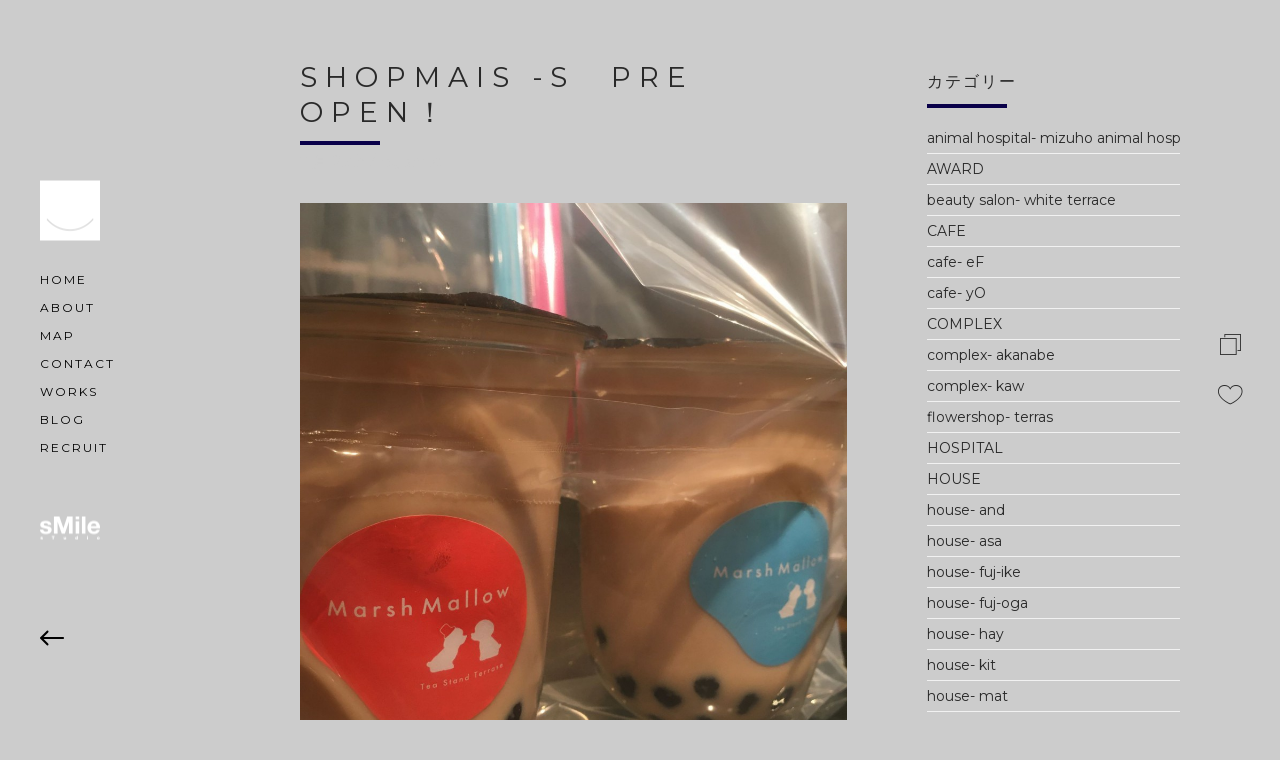

--- FILE ---
content_type: text/html; charset=UTF-8
request_url: http://www.smile-studio.net/shop-salon/3770.html
body_size: 45018
content:
  <!DOCTYPE html>
  <html lang="ja" prefix="og: http://ogp.me/ns#">
  <head>
    <meta charset="UTF-8">
  
  <meta name="keywords" content="スマイルスタジオ"/>
  <meta name="viewport" content="width=device-width, initial-scale=1.0">

    <link rel="shortcut icon" href="http://www.smile-studio.net/wp/wp-content/uploads/2015/06/favicon.ico">
  
  <title>岐阜の設計事務所　スマイルスタジオ｜住宅設計・店舗設計・新築・リノベーション・インテリアデザイン｜建築家｜岐阜・愛知・名古屋・三重・静岡・東京</title>

<!-- This site is optimized with the Yoast WordPress SEO plugin v2.2.1 - https://yoast.com/wordpress/plugins/seo/ -->
<meta name="description" content="shop- shopmais｜岐阜の設計事務所スマイルスタジオは岐阜県岐阜市上材木町にオフィスを置き、住宅設計、店舗設計、オフィス設計、新築、インテリアデザイン、リノベーションなどを行っている建築設計事務所です。日々が楽しくなるような空間を作っていきたいと考えています。建築家／高橋正治"/>
<link rel="canonical" href="http://www.smile-studio.net/shop-salon/3770.html" />
<meta property="og:locale" content="ja_JP" />
<meta property="og:type" content="article" />
<meta property="og:title" content="岐阜の設計事務所　スマイルスタジオ｜住宅設計・店舗設計・新築・リノベーション・インテリアデザイン｜建築家｜岐阜・愛知・名古屋・三重・静岡・東京" />
<meta property="og:description" content="shop- shopmais｜岐阜の設計事務所スマイルスタジオは岐阜県岐阜市上材木町にオフィスを置き、住宅設計、店舗設計、オフィス設計、新築、インテリアデザイン、リノベーションなどを行っている建築設計事務所です。日々が楽しくなるような空間を作っていきたいと考えています。建築家／高橋正治" />
<meta property="og:url" content="http://www.smile-studio.net/shop-salon/3770.html" />
<meta property="og:site_name" content="スマイルスタジオ" />
<meta property="article:author" content="1637790333157107" />
<meta property="article:section" content="RESTAURANT" />
<meta property="article:published_time" content="2019-11-25T18:40:08+00:00" />
<meta property="article:modified_time" content="2019-11-01T18:41:33+00:00" />
<meta property="og:updated_time" content="2019-11-01T18:41:33+00:00" />
<meta property="og:image" content="http://www.smile-studio.net/wp/wp-content/uploads/2019/11/IMG_6640-1024x1024.jpg" />
<meta name="twitter:card" content="summary"/>
<meta name="twitter:description" content="shop- shopmais｜岐阜の設計事務所スマイルスタジオは岐阜県岐阜市上材木町にオフィスを置き、住宅設計、店舗設計、オフィス設計、新築、インテリアデザイン、リノベーションなどを行っている建築設計事務所です。日々が楽しくなるような空間を作っていきたいと考えています。建築家／高橋正治"/>
<meta name="twitter:title" content="岐阜の設計事務所　スマイルスタジオ｜住宅設計・店舗設計・新築・リノベーション・インテリアデザイン｜建築家｜岐阜・愛知・名古屋・三重・静岡・東京"/>
<meta name="twitter:domain" content="スマイルスタジオ"/>
<meta name="twitter:image:src" content="http://www.smile-studio.net/wp/wp-content/uploads/2019/11/IMG_6640-1024x1024.jpg"/>
<!-- / Yoast WordPress SEO plugin. -->

<link rel="alternate" type="application/rss+xml" title="スマイルスタジオ &raquo; フィード" href="http://www.smile-studio.net/feed/" />
<link rel="alternate" type="application/rss+xml" title="スマイルスタジオ &raquo; コメントフィード" href="http://www.smile-studio.net/comments/feed/" />
		<script type="text/javascript">
			window._wpemojiSettings = {"baseUrl":"http:\/\/s.w.org\/images\/core\/emoji\/72x72\/","ext":".png","source":{"concatemoji":"http:\/\/www.smile-studio.net\/wp\/wp-includes\/js\/wp-emoji-release.min.js?ver=4.2.38"}};
			!function(e,n,t){var a;function o(e){var t=n.createElement("canvas"),a=t.getContext&&t.getContext("2d");return!(!a||!a.fillText)&&(a.textBaseline="top",a.font="600 32px Arial","flag"===e?(a.fillText(String.fromCharCode(55356,56812,55356,56807),0,0),3e3<t.toDataURL().length):(a.fillText(String.fromCharCode(55357,56835),0,0),0!==a.getImageData(16,16,1,1).data[0]))}function i(e){var t=n.createElement("script");t.src=e,t.type="text/javascript",n.getElementsByTagName("head")[0].appendChild(t)}t.supports={simple:o("simple"),flag:o("flag")},t.DOMReady=!1,t.readyCallback=function(){t.DOMReady=!0},t.supports.simple&&t.supports.flag||(a=function(){t.readyCallback()},n.addEventListener?(n.addEventListener("DOMContentLoaded",a,!1),e.addEventListener("load",a,!1)):(e.attachEvent("onload",a),n.attachEvent("onreadystatechange",function(){"complete"===n.readyState&&t.readyCallback()})),(a=t.source||{}).concatemoji?i(a.concatemoji):a.wpemoji&&a.twemoji&&(i(a.twemoji),i(a.wpemoji)))}(window,document,window._wpemojiSettings);
		</script>
		<style type="text/css">
img.wp-smiley,
img.emoji {
	display: inline !important;
	border: none !important;
	box-shadow: none !important;
	height: 1em !important;
	width: 1em !important;
	margin: 0 .07em !important;
	vertical-align: -0.1em !important;
	background: none !important;
	padding: 0 !important;
}
</style>
<link rel='stylesheet' id='vc_extend_style-css'  href='http://www.smile-studio.net/wp/wp-content/plugins/otto_shortcode/assets/vc_extend.css?ver=4.2.38' type='text/css' media='all' />
<link rel='stylesheet' id='js_composer_front-css'  href='http://www.smile-studio.net/wp/wp-content/plugins/js_composer/assets/css/js_composer.css?ver=4.5.3' type='text/css' media='all' />
<link rel='stylesheet' id='thm-bootstrap-css'  href='http://www.smile-studio.net/wp/wp-content/themes/otto/stylesheets/bootstrap.css?ver=4.2.38' type='text/css' media='all' />
<link rel='stylesheet' id='thm-isotope-css'  href='http://www.smile-studio.net/wp/wp-content/themes/otto/stylesheets/isotope.css?ver=4.2.38' type='text/css' media='all' />
<link rel='stylesheet' id='thm-venobox-css'  href='http://www.smile-studio.net/wp/wp-content/themes/otto/stylesheets/venobox.css?ver=4.2.38' type='text/css' media='all' />
<link rel='stylesheet' id='thm-carousel-css'  href='http://www.smile-studio.net/wp/wp-content/themes/otto/stylesheets/owl.carousel.css?ver=4.2.38' type='text/css' media='all' />
<link rel='stylesheet' id='thm-sidepanel-css'  href='http://www.smile-studio.net/wp/wp-content/themes/otto/stylesheets/sidepanel.css?ver=4.2.38' type='text/css' media='all' />
<link rel='stylesheet' id='thm-elements-css'  href='http://www.smile-studio.net/wp/wp-content/themes/otto/stylesheets/elements.css?ver=4.2.38' type='text/css' media='all' />
<link rel='stylesheet' id='thm-slimmenu-css'  href='http://www.smile-studio.net/wp/wp-content/themes/otto/stylesheets/slimmenu.css?ver=4.2.38' type='text/css' media='all' />
<link rel='stylesheet' id='thm-ionicon-css'  href='http://www.smile-studio.net/wp/wp-content/themes/otto/stylesheets/ionicons.min.css?ver=4.2.38' type='text/css' media='all' />
<link rel='stylesheet' id='thm-defaultwp-css'  href='http://www.smile-studio.net/wp/wp-content/themes/otto/style.css?ver=4.2.38' type='text/css' media='all' />
<link rel='stylesheet' id='thm-main-css'  href='http://www.smile-studio.net/wp/wp-content/themes/otto/stylesheets/main.css?ver=4.2.38' type='text/css' media='all' />
<link rel='stylesheet' id='thm-mainbg-css'  href='http://www.smile-studio.net/wp/wp-content/themes/otto/stylesheets/main-bg.css?ver=4.2.38' type='text/css' media='all' />
<link rel='stylesheet' id='thm-responsive-css'  href='http://www.smile-studio.net/wp/wp-content/themes/otto/stylesheets/main-responsive.css?ver=4.2.38' type='text/css' media='all' />
<link rel='stylesheet' id='custom-style-css'  href='http://www.smile-studio.net/wp/wp-content/themes/otto/stylesheets/custom_css.css?ver=4.2.38' type='text/css' media='all' />
<style id='custom-style-inline-css' type='text/css'>

      .color{
        color:#090049;
      }
      .white{
        color:#ffffff;
      }
      .silver{
        color:#f1f1f1;
      }
      .grey{
        color:#CCCCCC ;
      }
      .dark{
        color:#292929;
      }
      .black{
        color:#000000;
      }

      .color-bg{
        background-color:#090049;
      }
      .white-bg{
        background-color:#ffffff;
      }
      .silver-bg{
        background-color:#f1f1f1;
      }
      .grey-bg{
        background-color:#CCCCCC;
      }
      .dark-bg{
        background-color:#292929;
      }
      .black-bg{
        background-color:#000000;
      }

      a{
        color:#000000;
      }
      a:hover{
        color:#090049;
      }
      ::selection {
        background: #090049;
        color:#ffffff;
      }
      ::-moz-selection {
        background: #090049;
        color:#ffffff;
      }
      .btn-otto-color{
        border-color: #090049;
        color:#090049;
      }
      .btn-otto-color:hover{
        border-color: #090049;
          background: #090049;
        color:#ffffff;
      }
      nav.mastnav a{
        color:#000000;
      }

      nav.mastnav a:hover{
        color:#090049;
      }
      .current-main-nav{
        color:#090049 !important;
      }
      .sub-nav a{
        color:#ffffff;
      }
      .sub-nav a:hover{
        color:#090049;
      }
      .main-heading > span{
        border-color: #292929;
      }

      .works-filter li a{
        color: #292929;
      }
      .works-filter li a:hover, .works-filter li a.active{
        color: #CCCCCC;
      }
       .works-item a:hover{
        border-color: #292929;
       }
      .news-sidebar ul li{
        border-color: #f1f1f1;
      }  
      .news-sidebar ul li A{
        color: #292929;
      }  
      .news a:hover{
        border-color: #292929;
        background-color:#ffffff;
       }
      .headcaps div.white{
        border-color: #ffffff;
      } 
      .headcaps div.dark{
        border-color: #292929;
      }
      .headcaps div.black{
        border-color: #000000;
      }
      .headcaps div.color{
        border-color: #090049;
      }
      .welcome-heading h1.white span{
        border-color: #ffffff;
      } 
      .welcome-heading h1.dark span{
        border-color: #292929;
      } 
      .welcome-heading h1.black span{
        border-color: #000000;
      } 
      .welcome-heading h1.color span{
        border-color: #090049;
      } 
      .sticky-sidebar ul li a:hover span{
        color: #090049;
      }
      .share-panel ul li a:hover  span{
        color: #090049;
      }

      .intro-05 .intro-05-item h3.dark > span{
        border-color: #292929;
      }
      .intro-05 .intro-05-item h3.color > span{
        border-color: #090049;
      }
      .intro-05 .intro-05-item h3.white > span{
        border-color: #ffffff;
      }
      ul.slimmenu.collapsed li .sub-collapser, 
      ul.slimmenu > li > a:first-child{
        color:#000000;
      }
      .featured-panel-item-overlay h3 span{
        border-color: #ffffff;
      }

      .font1{
        font-family: Montserrat;
      }
      .font2{
        font-family: Montserrat;
      }
      .font3{
        font-family: Montserrat;
      }
      .font4{
        font-family:Quicksand;
      }

      body, p{
        font-family: Montserrat;
      }

      .works-filter li a{
        font-family: Montserrat;
      }
      ul.slimmenu.collapsed li .sub-collapser, 
      ul.slimmenu > li > a:first-child{
        font-family: Montserrat;
      }

.menu-collapser
{
  background-image:url(http://www.smile-studio.net/wp/wp-content/uploads/2015/07/smile-logo.png);
  background-size: 40px 40px;
}


      .welcome-heading h1 span { text-transform: none; font-size:14px; letter-spacing:1px; border:none; }
.vc_custom_1429532852939 .wpb_wrapper h4 { padding:0 10px 0 20px; }
.vc_custom_1429532852939 .wpb_wrapper .wpb_text_column p { padding:0 10px 0 20px; margin-top:15px; }
#works-filter-panel { display:block !important; }
.toponly #works-filter-panel { display:none !important; }
.works-filter-trigger { display:none !important; }
.works-item-inner h3 { text-transform: none; font-size:12px; letter-spacing:0px; }
.works-item-inner p span.font4 { text-transform:uppercase; font-size:8px; }
.works-item-inner p { margin-top:-10px; } 
body,.white-bg,#preloader { background:#ccc !important; color:#444 !important; }
.silver-bg { background:#ddd !important; }
a.active { color:#fff !important; }
a:hover { color:#999 !important; }
.menu-collapser { background-color:transparent !important; }
.siteTitle { margin-top:55px; }
nav.mastnav { margin-top:25px !important; }
.project-nav-icon-wrap img {width:24px;height:24px;}
.backtoList { text-align:center; margin:-100px 0 60px;}
div.ppt{display:none !important;}
.credits .font4 {font-size:11px;}
</style>
<link rel='stylesheet' id='redux-google-fonts-otto_thm-css'  href='http://fonts.googleapis.com/css?family=Montserrat%7CQuicksand&#038;subset=latin&#038;ver=1437100528' type='text/css' media='all' />
<script type='text/javascript' src='http://www.smile-studio.net/wp/wp-content/plugins/wp-retina-2x/js/picturefill.min.js?ver=2.3.1'></script>
<script type='text/javascript' src='http://www.smile-studio.net/wp/wp-includes/js/jquery/jquery.js?ver=1.11.2'></script>
<script type='text/javascript' src='http://www.smile-studio.net/wp/wp-includes/js/jquery/jquery-migrate.min.js?ver=1.2.1'></script>
<link rel="EditURI" type="application/rsd+xml" title="RSD" href="http://www.smile-studio.net/wp/xmlrpc.php?rsd" />
<link rel="wlwmanifest" type="application/wlwmanifest+xml" href="http://www.smile-studio.net/wp/wp-includes/wlwmanifest.xml" /> 
<meta name="generator" content="WordPress 4.2.38" />
<link rel='shortlink' href='http://www.smile-studio.net/?p=3770' />
<meta name="generator" content="Powered by Visual Composer - drag and drop page builder for WordPress."/>
<!--[if IE 8]><link rel="stylesheet" type="text/css" href="http://www.smile-studio.net/wp/wp-content/plugins/js_composer/assets/css/vc-ie8.css" media="screen"><![endif]--><noscript><style> .wpb_animate_when_almost_visible { opacity: 1; }</style></noscript></head>
<body class="single single-post postid-3770 single-format-standard wpb-js-composer js-comp-ver-4.5.3 vc_responsive">
  <div id="preloader"> 
    <div id="status"></div> 
  </div>
<nav class="mobile-nav">
            <ul class="slimmenu"><li><a class="" href="http://www.smile-studio.net/">HOME</a>
</li><li><a class="" href="http://www.smile-studio.net/about/">ABOUT</a>
</li><li><a class="" href="http://www.smile-studio.net/map/">MAP</a>
</li><li><a class="" href="http://www.smile-studio.net/contact/">CONTACT</a>
</li><li><a class="sub-collapser" href="#">WORKS</a>
<ul>
<li><a class="not_onepage ajax-link" href="http://www.smile-studio.net/house/">HOUSE</a></li>
<li><a class="not_onepage ajax-link" href="http://www.smile-studio.net/shop/">SHOP</a></li>
<li><a class="not_onepage ajax-link" href="http://www.smile-studio.net/office/">OFFICE</a></li>
<li><a class="not_onepage ajax-link" href="http://www.smile-studio.net/product/">PRODUCT</a></li>
<li><a class="not_onepage ajax-link" href="http://www.smile-studio.net/project/">PROJECT</a></li>
</ul>
</li><li><a class="" href="http://www.smile-studio.net/blog/">BLOG</a>
</li><li><a class="" href="http://www.smile-studio.net/recruit/">RECRUIT</a>
</li></ul>
</nav>
 <a class="onscreen-trigger" href="#"><img data-no-retina alt="close" src="http://www.smile-studio.net/wp/wp-content/themes/otto/images/next.svg"/></a>
  <header class="masthead white-bg fullheight">
    <div class="valign">
      <div class="inner">
              <a class="ajax-link" href="/">
                 <img data-no-retina class="logo"  src="http://www.smile-studio.net/wp/wp-content/uploads/2015/07/smile-logo.png" title="スマイルスタジオ" alt="スマイルスタジオ">              </a>          
          <nav class="mastnav font2">
            <ul>

          <li ><a data-sub-nav-target="masonry-random" class="main-nav-link" href="http://www.smile-studio.net/">HOME</a></li><li ><a data-sub-nav-target="about" class="main-nav-link" href="http://www.smile-studio.net/about/">ABOUT</a></li><li ><a data-sub-nav-target="map" class="main-nav-link" href="http://www.smile-studio.net/map/">MAP</a></li><li ><a data-sub-nav-target="contact" class="main-nav-link" href="http://www.smile-studio.net/contact/">CONTACT</a></li><li class="trigger-sub-nav"><a data-sub-nav-target="portfolio-2" class="main-nav-link" href="#">WORKS</a></li><li ><a data-sub-nav-target="blog" class="main-nav-link" href="http://www.smile-studio.net/blog/">BLOG</a></li><li ><a data-sub-nav-target="recruit" class="main-nav-link" href="http://www.smile-studio.net/recruit/">RECRUIT</a></li>


            </ul>
          </nav>


<div class="siteTitle"><img src="/wp/wp-content/uploads/2015/07/title.png" alt="有限会社スマイルスタジオ"></div>
      </div>
    </div>

          
          
    <div class="sticky-icons">
        <ul>
            <li><a class="fullscreen-toggle" href="#"><img data-no-retina alt="" title="" src="http://www.smile-studio.net/wp/wp-content/themes/otto/images/prev.svg"/></a></li>
        </ul>
    </div>
  </header>


  <!-- sub navigation panel : starts -->
  <div class="sub-nav-wrap fullheight dark-bg white font2">
            <div class="valign">

          <ul class="sub-nav sub-nav-portfolio-2">
<li><a class="ajax-link" href="http://www.smile-studio.net/house/">HOUSE</a></li>
<li><a class="ajax-link" href="http://www.smile-studio.net/shop/">SHOP</a></li>
<li><a class="ajax-link" href="http://www.smile-studio.net/office/">OFFICE</a></li>
<li><a class="ajax-link" href="http://www.smile-studio.net/product/">PRODUCT</a></li>
<li><a class="ajax-link" href="http://www.smile-studio.net/project/">PROJECT</a></li>
</ul>




            </div>
  </div>




<div class="featured-mask-overlay"></div>




<div class="mastwrap-outer cd-main-content">

  <div id="ajax-content" class="mastwrap ajax-content spaced-left">

    <section class="sub-wrap pad-top-half pad-bottom-half">
        <div class="container">
          <div class="row">

            <article id="post-3770"  class="col-md-8 text-left news-post  class="post-3770 post type-post status-publish format-standard hentry category-restaurant category-shop-shopmais category-shop-salon"" >
                <h1 class="font2 dark">shopmais -s　PRE OPEN！</h1>
                <div class="liner color-bg"></div>
                <h5 class="font4 grey"><a href="http://www.smile-studio.net/date/2019/11/25/">
              11月 25th</a>  / By <a href="http://www.smile-studio.net/author/smile/">smile</a></h5>
                                <div class="blog-content " ><p><a href="http://www.smile-studio.net/wp/wp-content/uploads/2019/11/IMG_6640.jpg"><img class="alignnone size-large wp-image-3771" src="http://www.smile-studio.net/wp/wp-content/uploads/2019/11/IMG_6640-1024x1024.jpg" alt="IMG_6640" width="1024" height="1024" /></a></p>
<p>20191125</p>
<p>&nbsp;</p>
<p>岐阜県大垣市</p>
<p>&nbsp;</p>
<p>&nbsp;</p>
<p>Tea Stand Terrase</p>
<p><span style="font-size: 14pt;"><strong>MarshMallow</strong></span>（マシュマロ）</p>
<p>岐阜県大垣市領家町2-130</p>
<p>&nbsp;</p>
<p>営業時間</p>
<p>10:00~11:30　13:00~17:30</p>
<p>定休日</p>
<p>毎週火曜日　第3月曜日</p>
<p>&nbsp;</p>
<p>&nbsp;</p>
<p>&nbsp;</p>
<p>飲み物の</p>
<p>お持ち帰りもできますよ！</p>
<p>&nbsp;</p>
<p>&nbsp;</p>
<p>&nbsp;</p>
<p>MarshMallow／マシュマロ</p>
<p>店名です。</p>
<p>由来はopen後にshopでおたずねください。</p>
<p>&nbsp;</p>
<p>&nbsp;</p>
<p>10月1日</p>
<p>OPENに決まりました。</p>
<p>&nbsp;</p>
<p>メニューは</p>
<p>紅茶。</p>
<p>タピオカドリンク。</p>
<p>ソフトクリーム。</p>
<p>他。</p>
<p>&nbsp;</p>
<p>テイクアウトSHOPですが、</p>
<p>テラス席あります。</p>
<p>&nbsp;</p>
<p>&nbsp;</p>
<p>&nbsp;</p>
<p>&nbsp;</p>
<p>&nbsp;</p>
<p>&nbsp;</p>
<p>&nbsp;</p>
<p>&nbsp;</p>
<p>shop- shopmais／店舗設計・デザイン</p>
</div>

                
        <section class="row">
            <article class="col-md-12 pad-top-half pad-bottom-half text-left" >
            
			<section id="blog-post-comments" class="blog-post-comments">
			    			</section>

            </article>
        </section>

            </article>

            <!-- Sidebar block -->
            <article class="col-md-4 text-left news-sidebar">
              <section id="categories-2"  class="otto-widget pad-top-10 pad-bottom-20 widget_categories"><div><h3 class="font2 dark">カテゴリー</h3><div class="liner color-bg"></div></div>		<ul>
	<li class="cat-item cat-item-28"><a href="http://www.smile-studio.net/category/animal-hospital-mizuho-animal-hospital/" >animal hospital- mizuho animal hospital</a>
</li>
	<li class="cat-item cat-item-55"><a href="http://www.smile-studio.net/category/award/" >AWARD</a>
</li>
	<li class="cat-item cat-item-61"><a href="http://www.smile-studio.net/category/beauty-salon-white-terrace/" >beauty salon- white terrace</a>
</li>
	<li class="cat-item cat-item-80"><a href="http://www.smile-studio.net/category/cafe/" >CAFE</a>
</li>
	<li class="cat-item cat-item-79"><a href="http://www.smile-studio.net/category/cafe-ef/" >cafe- eF</a>
</li>
	<li class="cat-item cat-item-83"><a href="http://www.smile-studio.net/category/cafe-yo/" >cafe- yO</a>
</li>
	<li class="cat-item cat-item-44"><a href="http://www.smile-studio.net/category/complex/" >COMPLEX</a>
</li>
	<li class="cat-item cat-item-72"><a href="http://www.smile-studio.net/category/complex-akanabe/" >complex- akanabe</a>
</li>
	<li class="cat-item cat-item-23"><a href="http://www.smile-studio.net/category/kaw-complex/" >complex- kaw</a>
</li>
	<li class="cat-item cat-item-67"><a href="http://www.smile-studio.net/category/flowershop-terras/" >flowershop- terras</a>
</li>
	<li class="cat-item cat-item-34"><a href="http://www.smile-studio.net/category/hospital/" >HOSPITAL</a>
</li>
	<li class="cat-item cat-item-25"><a href="http://www.smile-studio.net/category/house/" >HOUSE</a>
</li>
	<li class="cat-item cat-item-65"><a href="http://www.smile-studio.net/category/house-and/" >house- and</a>
</li>
	<li class="cat-item cat-item-58"><a href="http://www.smile-studio.net/category/house-asa/" >house- asa</a>
</li>
	<li class="cat-item cat-item-81"><a href="http://www.smile-studio.net/category/house-fuj-ike/" >house- fuj-ike</a>
</li>
	<li class="cat-item cat-item-82"><a href="http://www.smile-studio.net/category/house-fuj-oga/" >house- fuj-oga</a>
</li>
	<li class="cat-item cat-item-73"><a href="http://www.smile-studio.net/category/house-hay/" >house- hay</a>
</li>
	<li class="cat-item cat-item-42"><a href="http://www.smile-studio.net/category/kit-house/" >house- kit</a>
</li>
	<li class="cat-item cat-item-68"><a href="http://www.smile-studio.net/category/house-mat/" >house- mat</a>
</li>
	<li class="cat-item cat-item-57"><a href="http://www.smile-studio.net/category/house-min/" >house- min</a>
</li>
	<li class="cat-item cat-item-78"><a href="http://www.smile-studio.net/category/house-miy/" >house- miy</a>
</li>
	<li class="cat-item cat-item-24"><a href="http://www.smile-studio.net/category/mur-house/" >house- mur</a>
</li>
	<li class="cat-item cat-item-76"><a href="http://www.smile-studio.net/category/house-mut/" >house- mut</a>
</li>
	<li class="cat-item cat-item-50"><a href="http://www.smile-studio.net/category/house-nak/" >house- nak</a>
</li>
	<li class="cat-item cat-item-36"><a href="http://www.smile-studio.net/category/oka-house/" >house- oka</a>
</li>
	<li class="cat-item cat-item-31"><a href="http://www.smile-studio.net/category/saw-house/" >house- saw</a>
</li>
	<li class="cat-item cat-item-48"><a href="http://www.smile-studio.net/category/house-tak/" >house- tak</a>
</li>
	<li class="cat-item cat-item-51"><a href="http://www.smile-studio.net/category/house-tas/" >house- tas</a>
</li>
	<li class="cat-item cat-item-66"><a href="http://www.smile-studio.net/category/house-ter/" >house- ter</a>
</li>
	<li class="cat-item cat-item-52"><a href="http://www.smile-studio.net/category/house-ume/" >house- ume</a>
</li>
	<li class="cat-item cat-item-35"><a href="http://www.smile-studio.net/category/wad-house/" >house- wad</a>
</li>
	<li class="cat-item cat-item-64"><a href="http://www.smile-studio.net/category/house-wat/" >house- wat</a>
</li>
	<li class="cat-item cat-item-85"><a href="http://www.smile-studio.net/category/house-wat-gif/" >house- wat-gif</a>
</li>
	<li class="cat-item cat-item-54"><a href="http://www.smile-studio.net/category/house-yaj/" >house- yaj</a>
</li>
	<li class="cat-item cat-item-27"><a href="http://www.smile-studio.net/category/office/" >OFFICE</a>
</li>
	<li class="cat-item cat-item-69"><a href="http://www.smile-studio.net/category/office-ss/" >office- ss</a>
</li>
	<li class="cat-item cat-item-2"><a href="http://www.smile-studio.net/category/other/" >OTHER</a>
</li>
	<li class="cat-item cat-item-46"><a href="http://www.smile-studio.net/category/pastryshop/" >PASTRYSHOP</a>
</li>
	<li class="cat-item cat-item-47"><a href="http://www.smile-studio.net/category/pastryshop-sweets-studio-ef/" >pastryshop- sweets studio eF</a>
</li>
	<li class="cat-item cat-item-33"><a href="http://www.smile-studio.net/category/restaurant/" >RESTAURANT</a>
</li>
	<li class="cat-item cat-item-71"><a href="http://www.smile-studio.net/category/restaurant-akanabe/" >restaurant- akanabe</a>
</li>
	<li class="cat-item cat-item-53"><a href="http://www.smile-studio.net/category/restaurant-doragonmeat/" >restaurant- DoragonMeat</a>
</li>
	<li class="cat-item cat-item-37"><a href="http://www.smile-studio.net/category/irodori-restaurant/" >restaurant- irodori</a>
</li>
	<li class="cat-item cat-item-32"><a href="http://www.smile-studio.net/category/kou-sushi/" >restaurant- kou sushi</a>
</li>
	<li class="cat-item cat-item-40"><a href="http://www.smile-studio.net/category/lanouvellelune/" >restaurant- LaNouvelleLune</a>
</li>
	<li class="cat-item cat-item-77"><a href="http://www.smile-studio.net/category/restaurant-otentosun/" >restaurant- otentoSun</a>
</li>
	<li class="cat-item cat-item-87"><a href="http://www.smile-studio.net/category/restaurant-pa/" >restaurant- PA</a>
</li>
	<li class="cat-item cat-item-88"><a href="http://www.smile-studio.net/category/restaurant-qu/" >restaurant- qu</a>
</li>
	<li class="cat-item cat-item-74"><a href="http://www.smile-studio.net/category/restaurant-rio-norte-casa-mori/" >restaurant- rio norte casa mori</a>
</li>
	<li class="cat-item cat-item-45"><a href="http://www.smile-studio.net/category/restaurant-toukakan-momo/" >restaurant- toukakan momo</a>
</li>
	<li class="cat-item cat-item-41"><a href="http://www.smile-studio.net/category/yakiton-gozoroppu-restaurant/" >restaurant- yakiton GOZOROPPU</a>
</li>
	<li class="cat-item cat-item-89"><a href="http://www.smile-studio.net/category/salon-viv/" >salon- viv</a>
</li>
	<li class="cat-item cat-item-62"><a href="http://www.smile-studio.net/category/shop-cleaningshop-kitaya-nanasato/" >shop- cleaningshop KITAYA nanasato</a>
</li>
	<li class="cat-item cat-item-43"><a href="http://www.smile-studio.net/category/nii-b/" >shop- nii-B</a>
</li>
	<li class="cat-item cat-item-86"><a href="http://www.smile-studio.net/category/shop-owariyagakki/" >shop- owariyagakki</a>
</li>
	<li class="cat-item cat-item-59"><a href="http://www.smile-studio.net/category/shop-shopmais/" >shop- shopmais</a>
</li>
	<li class="cat-item cat-item-70"><a href="http://www.smile-studio.net/category/shop-ss/" >shop- ss</a>
</li>
	<li class="cat-item cat-item-26"><a href="http://www.smile-studio.net/category/shop-salon/" >SHOP・SALON</a>
</li>
	<li class="cat-item cat-item-38"><a href="http://www.smile-studio.net/category/showroom/" >SHOWROOM</a>
</li>
	<li class="cat-item cat-item-84"><a href="http://www.smile-studio.net/category/showroom-owariyagakki/" >showroom- owariyagakki</a>
</li>
	<li class="cat-item cat-item-39"><a href="http://www.smile-studio.net/category/sugiyamaseisakusho/" >showroom- sugiyamaseisakusho</a>
</li>
	<li class="cat-item cat-item-60"><a href="http://www.smile-studio.net/category/smile-studio/" >sMile sTudio</a>
</li>
	<li class="cat-item cat-item-63"><a href="http://www.smile-studio.net/category/works/" >WORKS</a>
</li>
	<li class="cat-item cat-item-56"><a href="http://www.smile-studio.net/category/works-up/" >WORKS UP</a>
</li>
		</ul>
</section>		<section id="recent-posts-2"  class="otto-widget pad-top-10 pad-bottom-20 widget_recent_entries">		<div><h3 class="font2 dark">最近の投稿</h3><div class="liner color-bg"></div></div>		<ul>
					<li>
				<a href="http://www.smile-studio.net/other/6212.html">Instagram／sMile sTudio</a>
						</li>
					<li>
				<a href="http://www.smile-studio.net/house/6204.html">house- fuj-ike　外構工事07</a>
						</li>
					<li>
				<a href="http://www.smile-studio.net/house/6201.html">house- fuj-ike　外構工事06</a>
						</li>
					<li>
				<a href="http://www.smile-studio.net/house/6183.html">house- fuj-oga　上棟04</a>
						</li>
					<li>
				<a href="http://www.smile-studio.net/restaurant/6192.html">restaurant- PA　仕上工事03</a>
						</li>
				</ul>
		</section><section id="archives-2"  class="otto-widget pad-top-10 pad-bottom-20 widget_archive"><div><h3 class="font2 dark">アーカイブ</h3><div class="liner color-bg"></div></div>		<ul>
	<li><a href='http://www.smile-studio.net/date/2022/08/'>2022年8月</a></li>
	<li><a href='http://www.smile-studio.net/date/2021/12/'>2021年12月</a></li>
	<li><a href='http://www.smile-studio.net/date/2021/11/'>2021年11月</a></li>
	<li><a href='http://www.smile-studio.net/date/2021/10/'>2021年10月</a></li>
	<li><a href='http://www.smile-studio.net/date/2021/09/'>2021年9月</a></li>
	<li><a href='http://www.smile-studio.net/date/2021/08/'>2021年8月</a></li>
	<li><a href='http://www.smile-studio.net/date/2021/07/'>2021年7月</a></li>
	<li><a href='http://www.smile-studio.net/date/2021/06/'>2021年6月</a></li>
	<li><a href='http://www.smile-studio.net/date/2021/05/'>2021年5月</a></li>
	<li><a href='http://www.smile-studio.net/date/2021/04/'>2021年4月</a></li>
	<li><a href='http://www.smile-studio.net/date/2021/03/'>2021年3月</a></li>
	<li><a href='http://www.smile-studio.net/date/2021/02/'>2021年2月</a></li>
	<li><a href='http://www.smile-studio.net/date/2021/01/'>2021年1月</a></li>
	<li><a href='http://www.smile-studio.net/date/2020/12/'>2020年12月</a></li>
	<li><a href='http://www.smile-studio.net/date/2020/11/'>2020年11月</a></li>
	<li><a href='http://www.smile-studio.net/date/2020/10/'>2020年10月</a></li>
	<li><a href='http://www.smile-studio.net/date/2020/09/'>2020年9月</a></li>
	<li><a href='http://www.smile-studio.net/date/2020/08/'>2020年8月</a></li>
	<li><a href='http://www.smile-studio.net/date/2020/07/'>2020年7月</a></li>
	<li><a href='http://www.smile-studio.net/date/2020/06/'>2020年6月</a></li>
	<li><a href='http://www.smile-studio.net/date/2020/05/'>2020年5月</a></li>
	<li><a href='http://www.smile-studio.net/date/2020/04/'>2020年4月</a></li>
	<li><a href='http://www.smile-studio.net/date/2020/03/'>2020年3月</a></li>
	<li><a href='http://www.smile-studio.net/date/2020/02/'>2020年2月</a></li>
	<li><a href='http://www.smile-studio.net/date/2020/01/'>2020年1月</a></li>
	<li><a href='http://www.smile-studio.net/date/2019/12/'>2019年12月</a></li>
	<li><a href='http://www.smile-studio.net/date/2019/11/'>2019年11月</a></li>
	<li><a href='http://www.smile-studio.net/date/2019/10/'>2019年10月</a></li>
	<li><a href='http://www.smile-studio.net/date/2019/09/'>2019年9月</a></li>
	<li><a href='http://www.smile-studio.net/date/2019/08/'>2019年8月</a></li>
	<li><a href='http://www.smile-studio.net/date/2019/07/'>2019年7月</a></li>
	<li><a href='http://www.smile-studio.net/date/2019/06/'>2019年6月</a></li>
	<li><a href='http://www.smile-studio.net/date/2019/05/'>2019年5月</a></li>
	<li><a href='http://www.smile-studio.net/date/2019/04/'>2019年4月</a></li>
	<li><a href='http://www.smile-studio.net/date/2019/03/'>2019年3月</a></li>
	<li><a href='http://www.smile-studio.net/date/2019/02/'>2019年2月</a></li>
	<li><a href='http://www.smile-studio.net/date/2019/01/'>2019年1月</a></li>
	<li><a href='http://www.smile-studio.net/date/2018/12/'>2018年12月</a></li>
	<li><a href='http://www.smile-studio.net/date/2018/11/'>2018年11月</a></li>
	<li><a href='http://www.smile-studio.net/date/2018/10/'>2018年10月</a></li>
	<li><a href='http://www.smile-studio.net/date/2018/09/'>2018年9月</a></li>
	<li><a href='http://www.smile-studio.net/date/2018/08/'>2018年8月</a></li>
	<li><a href='http://www.smile-studio.net/date/2018/07/'>2018年7月</a></li>
	<li><a href='http://www.smile-studio.net/date/2018/06/'>2018年6月</a></li>
	<li><a href='http://www.smile-studio.net/date/2018/05/'>2018年5月</a></li>
	<li><a href='http://www.smile-studio.net/date/2018/04/'>2018年4月</a></li>
	<li><a href='http://www.smile-studio.net/date/2018/03/'>2018年3月</a></li>
	<li><a href='http://www.smile-studio.net/date/2018/02/'>2018年2月</a></li>
	<li><a href='http://www.smile-studio.net/date/2018/01/'>2018年1月</a></li>
	<li><a href='http://www.smile-studio.net/date/2017/12/'>2017年12月</a></li>
	<li><a href='http://www.smile-studio.net/date/2017/11/'>2017年11月</a></li>
	<li><a href='http://www.smile-studio.net/date/2017/10/'>2017年10月</a></li>
	<li><a href='http://www.smile-studio.net/date/2017/09/'>2017年9月</a></li>
	<li><a href='http://www.smile-studio.net/date/2017/08/'>2017年8月</a></li>
	<li><a href='http://www.smile-studio.net/date/2017/07/'>2017年7月</a></li>
	<li><a href='http://www.smile-studio.net/date/2017/06/'>2017年6月</a></li>
	<li><a href='http://www.smile-studio.net/date/2017/05/'>2017年5月</a></li>
	<li><a href='http://www.smile-studio.net/date/2017/04/'>2017年4月</a></li>
	<li><a href='http://www.smile-studio.net/date/2017/03/'>2017年3月</a></li>
	<li><a href='http://www.smile-studio.net/date/2017/02/'>2017年2月</a></li>
	<li><a href='http://www.smile-studio.net/date/2017/01/'>2017年1月</a></li>
	<li><a href='http://www.smile-studio.net/date/2016/12/'>2016年12月</a></li>
	<li><a href='http://www.smile-studio.net/date/2016/11/'>2016年11月</a></li>
	<li><a href='http://www.smile-studio.net/date/2016/10/'>2016年10月</a></li>
	<li><a href='http://www.smile-studio.net/date/2016/09/'>2016年9月</a></li>
	<li><a href='http://www.smile-studio.net/date/2016/07/'>2016年7月</a></li>
	<li><a href='http://www.smile-studio.net/date/2016/06/'>2016年6月</a></li>
	<li><a href='http://www.smile-studio.net/date/2016/05/'>2016年5月</a></li>
	<li><a href='http://www.smile-studio.net/date/2016/03/'>2016年3月</a></li>
	<li><a href='http://www.smile-studio.net/date/2016/02/'>2016年2月</a></li>
	<li><a href='http://www.smile-studio.net/date/2016/01/'>2016年1月</a></li>
	<li><a href='http://www.smile-studio.net/date/2015/12/'>2015年12月</a></li>
	<li><a href='http://www.smile-studio.net/date/2015/11/'>2015年11月</a></li>
	<li><a href='http://www.smile-studio.net/date/2015/10/'>2015年10月</a></li>
	<li><a href='http://www.smile-studio.net/date/2015/09/'>2015年9月</a></li>
	<li><a href='http://www.smile-studio.net/date/2015/08/'>2015年8月</a></li>
	<li><a href='http://www.smile-studio.net/date/2015/07/'>2015年7月</a></li>
	<li><a href='http://www.smile-studio.net/date/2015/06/'>2015年6月</a></li>
	<li><a href='http://www.smile-studio.net/date/2015/05/'>2015年5月</a></li>
	<li><a href='http://www.smile-studio.net/date/2015/04/'>2015年4月</a></li>
		</ul>
</section>            </article>
          </div>
        </div>
    </section>




      <footer class="mastfoot container-fluid white-bg">
    <div class="row">
          <article class="credits col-md-6">
              <p class="font4 dark">© 2015 sMile sTudio Inc.</p>
          </article>
          <ul class="foot-social col-md-6 text-right">
                                                
                                
             
          </ul>
    </div>
  </footer>



  </div>


</div>
  <section class="sticky-sidebar white-bg fullheight text-center">
      <div class="valign">
          <ul>
            <li><a href="#" class="works-filter-trigger"><span class="ion-ios-shuffle dark"></span></a></li>
                        <li><a href="#0" class="cd-btn"><span class="ion-ios-browsers-outline dark"></span></a></li>
                        <li><a href="#0" class="share-panel-trigger show"><span class="ion-ios-heart-outline dark"></span></a></li>
                      </ul>
      </div>
  </section>




<section class="featured-panel cd-panel from-right">
    <div class="cd-panel-header white-bg">
      <h1 class="featured-projects-heading font3 dark">Featured Projects</h1>
      <a href="#0" class="cd-panel-close white">x</a>
    </div>

    <div class="cd-panel-container">
      <div class="cd-panel-content">

                      <div class="featured-item-block">
              <img data-no-retina alt="" title="" class="img-responsive" src="http://www.smile-studio.net/wp/wp-content/uploads/2021/10/002.jpg"/>
              <a class="ajax-link" href="http://www.smile-studio.net/item/flowershop-terras-flower%e3%80%802020/">
                <div class="featured-panel-item-overlay">
                  <div class="valign">
                    <h3 class="font2 white"><span>flowershop TERRAS FLOWER　2020</span></h3>
                  </div>
                </div>
              </a>
          </div>

                    <div class="featured-item-block">
              <img data-no-retina alt="" title="" class="img-responsive" src="http://www.smile-studio.net/wp/wp-content/uploads/2021/10/035.jpg"/>
              <a class="ajax-link" href="http://www.smile-studio.net/item/house-ter%e3%80%802020/">
                <div class="featured-panel-item-overlay">
                  <div class="valign">
                    <h3 class="font2 white"><span>house TER　2020</span></h3>
                  </div>
                </div>
              </a>
          </div>

                    <div class="featured-item-block">
              <img data-no-retina alt="" title="" class="img-responsive" src="http://www.smile-studio.net/wp/wp-content/uploads/2021/01/Img11001.jpg"/>
              <a class="ajax-link" href="http://www.smile-studio.net/item/flowerzacca-shop-nii-b/">
                <div class="featured-panel-item-overlay">
                  <div class="valign">
                    <h3 class="font2 white"><span>flower+zacca shop   nii-B　2020</span></h3>
                  </div>
                </div>
              </a>
          </div>

                    <div class="featured-item-block">
              <img data-no-retina alt="" title="" class="img-responsive" src="http://www.smile-studio.net/wp/wp-content/uploads/2020/07/0052.jpg"/>
              <a class="ajax-link" href="http://www.smile-studio.net/item/teastandterrase-marshmallow/">
                <div class="featured-panel-item-overlay">
                  <div class="valign">
                    <h3 class="font2 white"><span>TeaStandTerrase- MarshMallow　2019</span></h3>
                  </div>
                </div>
              </a>
          </div>

                    <div class="featured-item-block">
              <img data-no-retina alt="" title="" class="img-responsive" src="http://www.smile-studio.net/wp/wp-content/uploads/2019/07/003.jpg"/>
              <a class="ajax-link" href="http://www.smile-studio.net/item/doragonmeat-aisai/">
                <div class="featured-panel-item-overlay">
                  <div class="valign">
                    <h3 class="font2 white"><span>DoragonMeat-aisai　2019</span></h3>
                  </div>
                </div>
              </a>
          </div>

                    <div class="featured-item-block">
              <img data-no-retina alt="" title="" class="img-responsive" src="http://www.smile-studio.net/wp/wp-content/uploads/2020/07/0061.jpg"/>
              <a class="ajax-link" href="http://www.smile-studio.net/item/house-and/">
                <div class="featured-panel-item-overlay">
                  <div class="valign">
                    <h3 class="font2 white"><span>house AND　2019</span></h3>
                  </div>
                </div>
              </a>
          </div>

                    <div class="featured-item-block">
              <img data-no-retina alt="" title="" class="img-responsive" src="http://www.smile-studio.net/wp/wp-content/uploads/2020/07/012.jpg"/>
              <a class="ajax-link" href="http://www.smile-studio.net/item/showroom-sugiyama-seisakusho/">
                <div class="featured-panel-item-overlay">
                  <div class="valign">
                    <h3 class="font2 white"><span>showroom- SUGIYAMA SEISAKUSHO　2018</span></h3>
                  </div>
                </div>
              </a>
          </div>

                    <div class="featured-item-block">
              <img data-no-retina alt="" title="" class="img-responsive" src="http://www.smile-studio.net/wp/wp-content/uploads/2018/10/026.jpg"/>
              <a class="ajax-link" href="http://www.smile-studio.net/item/yakiton-to-shochu-gozoroppu/">
                <div class="featured-panel-item-overlay">
                  <div class="valign">
                    <h3 class="font2 white"><span>yakiton to shochu GOZOROPPU　2018</span></h3>
                  </div>
                </div>
              </a>
          </div>

                    <div class="featured-item-block">
              <img data-no-retina alt="" title="" class="img-responsive" src="http://www.smile-studio.net/wp/wp-content/uploads/2018/09/019.jpg"/>
              <a class="ajax-link" href="http://www.smile-studio.net/item/restaurant-lanouvellelune/">
                <div class="featured-panel-item-overlay">
                  <div class="valign">
                    <h3 class="font2 white"><span>restaurant  LaNouvelleLune　2018</span></h3>
                  </div>
                </div>
              </a>
          </div>

                    <div class="featured-item-block">
              <img data-no-retina alt="" title="" class="img-responsive" src="http://www.smile-studio.net/wp/wp-content/uploads/2018/09/035.jpg"/>
              <a class="ajax-link" href="http://www.smile-studio.net/item/house-kit/">
                <div class="featured-panel-item-overlay">
                  <div class="valign">
                    <h3 class="font2 white"><span>house KIT　2018</span></h3>
                  </div>
                </div>
              </a>
          </div>

          
      </div>
    </div> 
</section> 



  <section class="share-panel white-bg fullheight">
        <a href="#0" class="share-panel-close white">x</a>
        <div class="share-panel-heading font3 dark">social share</div>
        <div class="valign">
            <ul>
              <li><a href="http://twitter.com/home?status=shopmais -s　PRE OPEN！+http://www.smile-studio.net/shop-salon/3770.html" target="_blank"><span class="ion-social-twitter dark"></span></a></li>
              <li><a href="http://pinterest.com/pin/create/bookmarklet/?url=http://www.smile-studio.net/shop-salon/3770.html&is_video=false&description=shopmais -s　PRE OPEN！" target="_blank"><span class="ion-social-pinterest dark"></span></a></li>
              <li><a href="http://www.facebook.com/sharer/sharer.php?u=http://www.smile-studio.net/shop-salon/3770.html&title=shopmais -s　PRE OPEN！" target="_blank"><span class="ion-social-facebook  dark"></span></a></li>
            </ul>
        </div>
  </section> 


<script type='text/javascript' src='http://www.smile-studio.net/wp/wp-content/themes/otto/javascripts/libs/bootstrap.min.js?ver=4.2.38'></script>
<script type='text/javascript' src='http://www.smile-studio.net/wp/wp-content/themes/otto/javascripts/libs/common.js?ver=4.2.38'></script>
<script type='text/javascript' src='http://www.smile-studio.net/wp/wp-content/themes/otto/javascripts/custom/main.js?ver=4.2.38'></script>
 
</body>
</html>

--- FILE ---
content_type: text/css
request_url: http://www.smile-studio.net/wp/wp-content/plugins/otto_shortcode/assets/vc_extend.css?ver=4.2.38
body_size: 41
content:
.price-specs li
{
	list-style: none;
}

--- FILE ---
content_type: text/css
request_url: http://www.smile-studio.net/wp/wp-content/themes/otto/stylesheets/sidepanel.css?ver=4.2.38
body_size: 3536
content:


.cd-panel {
  position: fixed;
  top: 0;
  left: 0;
  height: 100%;
  width: 100%;
  visibility: hidden;
  -webkit-transition: visibility 0s 0.6s;
  -moz-transition: visibility 0s 0.6s;
  transition: visibility 0s 0.6s;
}
.cd-panel.is-visible {
  z-index: 9999;
  visibility: visible;
  -webkit-transition: visibility 0s 0s;
  -moz-transition: visibility 0s 0s;
  transition: visibility 0s 0s;
}
.cd-panel-header {
  position: fixed;
  width: 90%;
  height: 50px;
  line-height: 50px;
  z-index: 2;
/*  box-shadow: 0 1px 1px rgba(0, 0, 0, 0.08);*/
  -webkit-transition: top 0.3s 0s;
  -moz-transition: top 0.3s 0s;
  transition: top 0.3s 0s;
}
.from-right .cd-panel-header, .from-left .cd-panel-header {
  top: -50px;
}
.from-right .cd-panel-header {
  right: 0;
}
.from-left .cd-panel-header {
  left: 0;
}
.is-visible .cd-panel-header {
  top: 0;
  -webkit-transition: top 0.3s 0.3s;
  -moz-transition: top 0.3s 0.3s;
  transition: top 0.3s 0.3s;
}
@media only screen and (min-width: 768px) {
  .cd-panel-header {
    width: 70%;
  }
}
@media only screen and (min-width: 1170px) {
  .cd-panel-header {
    width: 50%;
  }
}

.cd-panel-close {
  position: absolute;
  top: 0;
  right: 0;
  height: 100%;
  width: 60px;
  /* image replacement */
  display: inline-block;
  overflow: hidden;
  text-indent: 100%;
  white-space: nowrap;
  background-image: url('../images/next.svg');
  background-position: center center;
  background-size: 20px 20px;
  background-repeat: no-repeat;
}
.no-touch .cd-panel-close:hover {
  background-color: #eee;
}

.cd-panel-container {
  position: fixed;
  width: 90%;
  height: 100%;
  top: 0;
  background: #dbe2e9;
  z-index: 1;
  -webkit-transition-property: -webkit-transform;
  -moz-transition-property: -moz-transform;
  transition-property: transform;
  -webkit-transition-duration: 0.3s;
  -moz-transition-duration: 0.3s;
  transition-duration: 0.3s;
  -webkit-transition-delay: 0.3s;
  -moz-transition-delay: 0.3s;
  transition-delay: 0.3s;
}
.from-right .cd-panel-container {
  right: 0;
  -webkit-transform: translate3d(100%, 0, 0);
  -moz-transform: translate3d(100%, 0, 0);
  -ms-transform: translate3d(100%, 0, 0);
  -o-transform: translate3d(100%, 0, 0);
  transform: translate3d(100%, 0, 0);
}
.from-left .cd-panel-container {
  left: 0;
  -webkit-transform: translate3d(-100%, 0, 0);
  -moz-transform: translate3d(-100%, 0, 0);
  -ms-transform: translate3d(-100%, 0, 0);
  -o-transform: translate3d(-100%, 0, 0);
  transform: translate3d(-100%, 0, 0);
}
.is-visible .cd-panel-container {
  -webkit-transform: translate3d(0, 0, 0);
  -moz-transform: translate3d(0, 0, 0);
  -ms-transform: translate3d(0, 0, 0);
  -o-transform: translate3d(0, 0, 0);
  transform: translate3d(0, 0, 0);
  -webkit-transition-delay: 0s;
  -moz-transition-delay: 0s;
  transition-delay: 0s;
}
@media only screen and (min-width: 768px) {
  .cd-panel-container {
    width: 70%;
  }
}
@media only screen and (min-width: 1170px) {
  .cd-panel-container {
    width: 50%;
  }
}

.cd-panel-content {
  position: absolute;
  top: 0;
  left: 0;
  width: 100%;
  height: 100%;
 /* padding: 70px 5%;*/
  overflow: auto;
  /* smooth scrolling on touch devices */
  -webkit-overflow-scrolling: touch;
}
.cd-panel-content p {
  font-size: 14px;
  font-size: 0.875rem;
  color: #424f5c;
  line-height: 1.4;
  margin: 2em 0;
}
.cd-panel-content p:first-of-type {
  margin-top: 0;
}
@media only screen and (min-width: 768px) {
  .cd-panel-content p {
    font-size: 16px;
    font-size: 1rem;
    line-height: 1.6;
  }
}


--- FILE ---
content_type: application/javascript
request_url: http://www.smile-studio.net/wp/wp-content/themes/otto/javascripts/custom/main.js?ver=4.2.38
body_size: 26468
content:
// IMPORTANT NOTE: This is an AJAX powered web template. So improper editing of even a single line of code will break this website from loading properly. AJAX will work only on a localhost or web server. We recommend you to use a localhost to perform editing of this template. We prefer FireFox as development browser.


/*global $:false */
/*global window: false */

(function(){
  "use strict";
jQuery(document).ready(function($) { 

$(function ($) {
  

  $("#post-comment").addClass('btn btn-otto btn-otto-color mar-top-50');
  $("#reply-title").addClass('font2 lighter pad-bottom-20');
  //$(".sub-menu").addClass('sub-nav-wrap fullheight dark-bg white font2');
  

  $(".nav-tabs").each(function() {
    $(this).find(".navi-links-tab:first").addClass("active");
  });

  $(".tab-content").each(function() {
    $(this).find(".tab-pane:first").addClass("active");
  });

preloaderInit();
initCalc();
initUX();
initNav();
initMasonry();
initLightbox();
initMobileNav();
initParallax();
initBackstretch();
//initBGVimeo();
initOwlCarousel();
initElements();
initMap();
initContactForm();


$('a.ajax-link').on('click', function() {
    $('.ajax-content').animate({
        opacity: 0
    }, 0, function() {
        // Animation complete.
        //Shows Preloader
        showPreloader();
    });

    var link = $(this).attr('href');
    $.ajax({
        type: 'POST',
        url: $(this).attr('href'),
        processData: true,
        dataType: 'html',
        data: {
            'action':'my_ajax',
        },
        success: function(data) {
            //Ttile Change
        //location.reload();
            document.title = $(data).filter('title').text();

            //Hash change
            if (typeof history.pushState != 'undefined') history.pushState(data, 'Page', link);
            var content_to_display = ".ajax-content";
            var content_container = ".ajax-content";
            //here both are same


            var delay = 0;
            setTimeout(function() {

                $('.ajax-content').css('opacity', '0');
                $('body').addClass('preloader-running');
                $('#status, #preloader').show(1000);

                setTimeout(function() {
                    $('body').waitForImages({
                        finished: function() {

                            // loading ajax content
                            //var style_1 = $(data).find('[data-type="vc_custom-css"]').text();
                            var success =  $($.parseHTML(data)).filter('[data-type="vc_custom-css"]').text(); 
                            var success_two =  $($.parseHTML(data)).filter('[data-type="vc_shortcodes-custom-css"]').text(); 
                          
                            // alert(style_1);
                             $("head").append("<style>"+ success+"</style>");
                             $("head").append("<style>"+ success_two+"</style>");

                            $(content_container).html($(data).find(content_to_display).html());
                            openPage();
                            //location.reload();
                        },
                        waitForAll: true
                    });

                }, 1100);

            }, delay);



        }
    });

    return false;
});



function backLoading() {  
    //this enables users go back to previous page
    $(window).on("popstate", function () {
        $('body').fadeOut('slow',function(){
            location.reload();
        });
        $('body').fadeIn();
    });
}    

function preloaderInit() {
    showPreloader();
    // makes sure the whole site is loaded
    $(window).load(function() {
        // will first fade out the loading animation
        hidePreloader();
    });
}

function showPreloader() {
    $('.ajax-content').css('opacity', '0');
    $('.sub-nav-wrap').hide();
    $('body').addClass('preloader-running');
}

function hidePreloader() {
    $("#status").fadeOut();
    // will fade out the whole DIV that covers the website.
    $("#preloader").delay(1000).fadeOut(1000);
    $('body').removeClass('preloader-running');
    $('body').addClass('preloader-done');
    $(".ajax-content").delay(1000).css('opacity', '1');
}

function openPage() {
    setTimeout(function() {
        hidePreloader();
    }, 1000);
    //re-initializing all the scripts again
    initCalc();
    initUX();
    initNav();
    initMasonry();
    initLightbox();
    initMobileNav();
    initParallax();
    initBackstretch();
    initBGVimeo();
    initOwlCarousel();
    initElements();
    initMap();
    initContactForm();
    backLoading(); //this function should be called only after first page load
    $("#post-comment").addClass('btn btn-otto btn-otto-color mar-top-50');
    $("#reply-title").addClass('font2 lighter pad-bottom-20');
}
// openPage: ends


function initCalc() {
        $(document).ready(function() {
            //Detecting viewpot dimension
            var vH = $(window).height();
            var vW = $(window).width();
            //Adjusting Intro Components Spacing based on detected screen resolution
            $('.fullwidth').css('width', vW);
            $('.fullheight').css('height', vH);
            $('.halfwidth').css('width', vW / 2);
            $('.halfheight').css('height', vH / 2);
            $('.works-container').css('min-height', vH);
        });
        // ready: ends
}
// initCalc: ends




function initUX() {
        $(document).ready(function() {

           
            
            $("html,body").animate({scrollTop: 0}, 1000);
             //Displaying UI elements according to the availability of ajax loaded components
            $('.works-filter-trigger').fadeOut();
            if ( $( "#works-filter-panel" ).length ) {
                      $('.works-filter-trigger').fadeIn(); //shows filter button only if filters are present
                    }
            $('.fullscreen-toggle').fadeIn();
            if ( $( ".works-masonry-container" ).length ) {
                      $('.fullscreen-toggle').fadeOut(); //shows fullscreen button only if masonry portfolio is present
                    }

            $('.works-filter-panel').slideUp();
            $('.works-filter-panel').removeClass('is-visible');


            //MISC ACTIONS
            $('.fullscreen-toggle').on('click', function() {
                $('.masthead').fadeOut();
                $('.sticky-sidebar').fadeOut();
                $('.mastwrap').removeClass('spaced-left');
                $('.onscreen-trigger').fadeIn();
            });

            $('.onscreen-trigger').on('click', function() {
                $(this).fadeOut();
                $('.mastwrap').addClass('spaced-left');
                $('.masthead').fadeIn();
                $('.sticky-sidebar').fadeIn();

            });

            //Featured Side Panel View
            $('.cd-btn').on('click', function(event) {
                event.preventDefault();
                $('.featured-mask-overlay').fadeIn();
                $('html, body').addClass('no-scroll-xy');
                $('.cd-panel').addClass('is-visible');
            });
            //close the lateral panel
            $('.cd-panel').on('click', function(event) {
                if ($(event.target).is('.cd-panel') || $(event.target).is('.cd-panel-close')) {
                    $('.cd-panel').removeClass('is-visible');
                    event.preventDefault();
                }
                $('.featured-mask-overlay').fadeOut('slow');
                $('html, body').removeClass('no-scroll-xy');
            });
             //close the lateral panel on featured-item link click
            $('.featured-item-block a').on('click', function(event) {
                event.preventDefault();
                $('.cd-panel').removeClass('is-visible');
                $('.featured-mask-overlay').fadeOut('slow');
                $('html, body').removeClass('no-scroll-xy');
            });


            //Share Panel View
            $('.share-panel-trigger').on('click', function(event) {
                event.preventDefault();
                if ($(this).hasClass('show')) {
                    $(".share-panel").animate({
                        right: "0"
                    }, 700, function() {
                        // Animation complete.
                    });
                } else {
                    $(".share-panel").animate({
                        right: "-400"
                    }, 700, function() {
                        // Animation complete.
                    });
                }
            });

            $('.share-panel-close').on('click', function(event) {
                event.preventDefault();
                $(".share-panel").animate({
                    right: "-400"
                }, 2500, function() {
                    // Animation complete.
                });
            });

            $('.news-list-item').matchHeight();

            //Works Filter Panel View
            $('.works-filter-trigger').on('click', function(event) {
                event.preventDefault();
                $('.works-filter-panel').slideDown();
                $('.works-filter-panel').addClass('is-visible');
            });
        });
        // ready: ends
}
// initUX: ends


function initNav() {
        $(document).ready(function() {
             //Navigation Sub Menu Triggering on hover and/or click
            $('.sub-nav-wrap').fadeOut();
            $('.trigger-sub-nav a').bind("mouseenter click", function() {
                $('.sub-nav-wrap').show();
                $('.sub-nav').hide();
                $('.trigger-sub-nav a').removeClass('current-main-nav');
                $(this).addClass('current-main-nav');
                $('.sub-nav-wrap').show();
                var subnavIndex = $(this).attr('data-sub-nav-target');
                $('.sub-nav-' + subnavIndex).show();
            });


            //hiding sub menu on mouse enters the main navigation without a sub-nav for it
            $('.mastnav li').not(".trigger-sub-nav").find('a').on('mouseenter', function() {
                $('.trigger-sub-nav a').removeClass('current-main-nav');
                $('.sub-nav-wrap').fadeOut('slow');
            });

        });
        // ready: ends
}
// initNav: ends


function initMasonry() {
        $(document).ready(function() {
            //ISOTOPE INIT
                    var $container1 = $('.works-container');
                    $container1.isotope({
                            // options
                            itemSelector: '.works-item',
                            layoutMode: 'masonry',
                            transitionDuration: '0.8s'
                     });
                        //forcing a perfect masonry layout after initial load
                        setTimeout(function() {
                        $container1.isotope('layout');
                        }, 100);
                        $container1.isotope('bindResize');
                        //Isotope ReLayout on Page Load event.
                        $(window).load(function() {
                            $container1.isotope('layout');
                        });
                        //Isotope ReLayout on Window Resize event.
                        $(window).on('resize', function() {
                            $container1.isotope('layout');
                        });
                        //Isotope ReLayout on device orientation changes
                        window.addEventListener("orientationchange", function() {
                            $container1.isotope('layout');
                        }, false);

            $('.works-filter li a').on('click', function(event) {
                event.preventDefault();
                $('.works-filter li a').removeClass('active');
                $(this).addClass('active');
                var selector = $(this).attr('data-filter');
                $('.works-container').isotope({
                    filter: selector
                });
                setTimeout(function() {
                    $container1.isotope('layout');
                }, 800);
            });

        });
        // ready: ends
}
// initMasonry: ends



function initLightbox() {
        $(document).ready(function() {
            //VENOBOX
            $('.venobox, .image-lightbox-link').venobox({
                numeratio: true
            });
        });
        // ready: ends
}
// initLightbox: ends




function initMobileNav() {
        $(document).ready(function() {
                //Mobile Only Navigation (multi level)
                $('ul.slimmenu').slimmenu({
                    resizeWidth: '1200',
                    collapserTitle: '',
                    easingEffect: 'easeInOutQuint',
                    animSpeed: 'medium',
                });

                $('.slimmenu li a:not(.sub-collapser)').on('click',function(){
                            $('ul.slimmenu').removeClass('expanded').slideUp();
                });
        });
        // ready: ends
}
// initMobileNav: ends



function initParallax() {
        $(document).ready(function() {
             //PARALLAX
            function parallaxInit() {
                $('.parallax, .parallax-layer').each(function() {
                    $(this).parallax("30%", 0.1);
                });
            }

            if (!device.tablet() && !device.mobile()) {

                //Activating Parallax effect if non-mobile device is detected
                $(window).bind('load', function() {
                    parallaxInit();
                });


            } else {

                //Dectivate Parallax effect if mobile device is detected (bg image is displayed)
                $('.parallax, .parallax-layer').addClass('no-parallax');

            }

        });
        // ready: ends
}
// initParallax: ends


function initBackstretch() {
        if ( $( ".slideshow-slide" ).length ) {
            // backstretch slideshow extended by Designova
            var items = [];
            var captions = [];
            var numberOfSlides = $('.slideshow-slide').length;
            $('.slideshow-content').hide();
            $('.slideshow-slide').each(function () {
                items.push(this.src);
                captions.push(this.title);
            });
            var options = {
                fade: "slow",
                duration: 4000
            };
            var currentIndex;
            // Start Backstretch, and save a reference to it.
            var slideshow = $(".backstretch-wrap").backstretch(items,options);
            $(window).on("backstretch.show", function(e, instance) {
                var newCaption = captions[instance.index];
                $(".slideshow-caption").text( newCaption );
                currentIndex = slideshow.data('backstretch').current();
                $('.count-current').html(currentIndex+1);
                $('.count-total').html(numberOfSlides);
            });
             $(".slide-pause").on('click', function(e) {
                e.preventDefault();
                slideshow.data('backstretch').pause();
            });
            $(".slide-prev").on('click', function(e) {
                e.preventDefault();
                slideshow.data('backstretch').prev();
            });
            $(".slide-next").on('click', function(e) {
                e.preventDefault();
                slideshow.data('backstretch').next();
            });
            $('.fullscreen-toggle').on('click', function(e) {
                e.preventDefault();
                $('.slideshow-status').fadeIn();
                $('.backstretch').css('opacity',0);
                var vWnow = $(window).width();
                slideshow.backstretch("resize");
                $('.backstretch, .backstretch img').css('width',vWnow);
                $('.backstretch img').css('left',0);
                setTimeout(function() {
                    slideshow.data('backstretch').show(currentIndex);
                }, 2700);
                setTimeout(function() {
                    $('.slideshow-status').fadeOut();
                    $('.backstretch').css('opacity',1);
                }, 3000);
            });
            $('.onscreen-trigger').on('click', function(e) {
                e.preventDefault();
                $('.slideshow-status').fadeIn();
                $('.backstretch').css('opacity',0);
                setTimeout(function() {
                    slideshow.data('backstretch').show(currentIndex);
                }, 2700);
                setTimeout(function() {
                    $('.slideshow-status').fadeOut();
                    $('.backstretch').css('opacity',1);
                }, 3000);
                var vWafter = $(window).width();
                var Wc1 = $('header.masthead').width();
                var Wc2 = $('.sticky-sidebar').width();
                slideshow.backstretch("resize");
                $('.backstretch').css('width',vWafter-Wc1-Wc2);
            });

        }
}
// initBackstretch: ends


function initBGVimeo() {
        $(document).ready(function() {
            $('#okplayer, #okplayer-mask').remove();
             if ( $( "#bg-video-flag" ).length ) {
                        $('body').add('#okplayer');
                        $('body').add('#okplayer-mask');
                      //shows BG video only if .intro03 div is present
                        if( !device.tablet() && !device.mobile() ) {
                        /* plays the BG Vimeo or Youtube video if non-mobile device is detected*/ 
                        $("body").okvideo({ source: '112539263', //set your video source here
                                        autoplay:true,
                                        loop: true,
                                        highdef:true,
                                        hd:true, 
                                        adproof: true,
                                        volume:50 // control the video volume by setting a value from 0 to 99
                                     });
                                    
                        } else {
                            
                            /* displays a poster image if mobile device is detected*/ 
                            $('body, .mastwrap').addClass('poster-img');
                            
                        }
                        // inner if loop ends
                }
                // outer if loop ends

        });
        // ready: ends
}
// initBGVimeo: ends


function initOwlCarousel() {
        $(document).ready(function() {
            if ( $(".agency-carousel-wrap").length ) {
                $(".agency-carousel").owlCarousel({
                    loop:true,
                    margin:0,
                    dots:false,
                    nav:true,
                    navText: false,
                    responsive:{
                        0:{
                            items:1
                        },
                        600:{
                            items:1
                        },
                        1000:{
                            items:2
                        }
                    }
                });
            }

            if ( $(".phrase-carousel").length ) {
                $(".phrase-carousel").owlCarousel({
                    loop:true,
                    margin:0,
                    dots:true,
                    nav:false,
                    navText: false,
                    responsive:{
                        0:{
                            items:1
                        },
                        600:{
                            items:3
                        },
                        1000:{
                            items:4
                        }
                    }
                });
            }

             if ( $(".team-carousel").length ) {
                $(".team-carousel").owlCarousel({
                    loop:true,
                    margin:0,
                    dots:false,
                    nav:true,
                    navText: false,
                    responsive:{
                        0:{
                            items:1
                        },
                        600:{
                            items:2
                        },
                        1000:{
                            items:3
                        }
                    }
                });
            }


            

             if ( $(".project-carousel-wrap").length ) {
                $(".project-carousel").owlCarousel({
                    loop:true,
                    margin:0,
                    dots:false,
                    nav:true,
                    navText: false,
                    responsive:{
                        0:{
                            items:1
                        },
                        600:{
                            items:1
                        },
                        1000:{
                            items:1
                        }
                    }
                });
            }
        });
        // ready: ends
}
// initOwlCarousel: ends


function initElements() {
        $(document).ready(function() {
           

                $(".dropdown").on("hover", function(e) {
                    if (e.type == "mouseenter") {
                        $('.dropdown-menu', this).stop( true, true ).slideDown("fast");
                        $(this).toggleClass('open');
                    }
                    else { // mouseleave
                        $('.dropdown-menu', this).stop( true, true ).slideDown("fast");
                        $(this).toggleClass('open'); 
                    }
                });

                $('#myCarousel').carousel({
                  interval: 40000
                });

                $('.carousel .item').each(function(){
                  var next = $(this).next();
                  if (!next.length) {
                    next = $(this).siblings(':first');
                  }
                  next.children(':first-child').clone().appendTo($(this));

                  if (next.next().length>0) {
                 
                      next.next().children(':first-child').clone().appendTo($(this)).addClass('rightest');
                      
                  }
                  else {
                      $(this).siblings(':first').children(':first-child').clone().appendTo($(this));
                     
                  }
                });


                $('.elements-counter-wrap').appear(function() {
                    $('.progress-bar').each(function() {
                        var progressValue = $(this).attr('data-skills-value');
                        $(this).animate({
                                        width: progressValue+"%"
                                        }, 2500);
                    });

                }, { offset: '100px' });


                

                //counter init
                  $('.elements-counter-wrap').appear(function() {

                     $(this).css('opacity',1);
                    $('.elements-counter').each(function() {
                            var $endNum = parseInt($(this).find('.number').text());
                                $(this).find('.number').countTo({
                                  from: 0,
                                  to: $endNum,
                                  speed: 2500,
                                  refreshInterval: 40
                                });
                            });

                }, { offset: '100px' });



        });
        // ready: ends
}
// initElements: ends


function initMap() {
       
            if ( $( "#googlemaps" ).length ) {

            }
                 


}
// initMap: ends

function initContactForm() {
  $(document).ready(function($) {

  // hide messages 
  $(".error").hide();
  $(".failure").hide();
  $(".success").hide();
  
  $('#contactForm input').click(function(e) {
        $(".error").fadeOut();
    });
  
  // on submit...
  $("#submit").click(function(event) {
    event.stopPropagation();   
        event.preventDefault();
    $(".error").hide();

    //required:
    
    //name
    var name = $("input#name").val();
    if(name == ""){
      //$("#error").fadeIn().text("Name required.");
      $('#fname').fadeIn('slow');
      $("input#name").focus();
      return false;
    }
    
    //email (check if entered anything)
    var email = $("input#email").val();
    //email (check if entered anything)
    if(email == ""){
      //$("#error").fadeIn().text("Email required");
      $('#fmail').fadeIn('slow');
      $("input#email").focus();
      return false;
    }
    
    //email (check if email entered is valid)

    if (email !== "") {  // If something was entered
      if (!isValidEmailAddress(email)) {
        $('#fmail').fadeIn('slow'); //error message
        $("input#email").focus();   //focus on email field
        return false;  
      }
    } 

function isValidEmailAddress(emailAddress) {
    var pattern = new RegExp(/^(("[\w-+\s]+")|([\w-+]+(?:\.[\w-+]+)*)|("[\w-+\s]+")([\w-+]+(?:\.[\w-+]+)*))(@((?:[\w-+]+\.)*\w[\w-+]{0,66})\.([a-z]{2,6}(?:\.[a-z]{2})?)$)|(@\[?((25[0-5]\.|2[0-4][\d]\.|1[\d]{2}\.|[\d]{1,2}\.))((25[0-5]|2[0-4][\d]|1[\d]{2}|[\d]{1,2})\.){2}(25[0-5]|2[0-4][\d]|1[\d]{2}|[\d]{1,2})\]?$)/i);
    return pattern.test(emailAddress);
};

    
    
    
    // comments
    var comments = $("#msg").val();
    
    if(comments == ""){
      //$("#error").fadeIn().text("Email required");
      $('#fmsg').fadeIn('slow');
      $("input#msg").focus();
      return false;
    }



        $.ajax({
    type: $("#contactForm").attr('method'),
    url: $("#contactForm").attr('action'),
    data: $("#contactForm").serialize(),
    success: function(data) {
    if(data == 'success')
    {
       $(".success").fadeIn();
       $(".failure").hide();        
       $("#contactForm").fadeOut();
    }
    else
    {
      $(".failure").fadeIn();
      $(".success").hide();
      
    }

    }
    });






  });  
    
    
  // on success...
   function success(){

    //alert('test');

   }
  
    return false;
});
        // ready: ends
}
// initContactForm: ends


});
// $(function ($)  : ends
});
// wordpress wrap
})();
//  global wrapper $(function ($)  : ends



